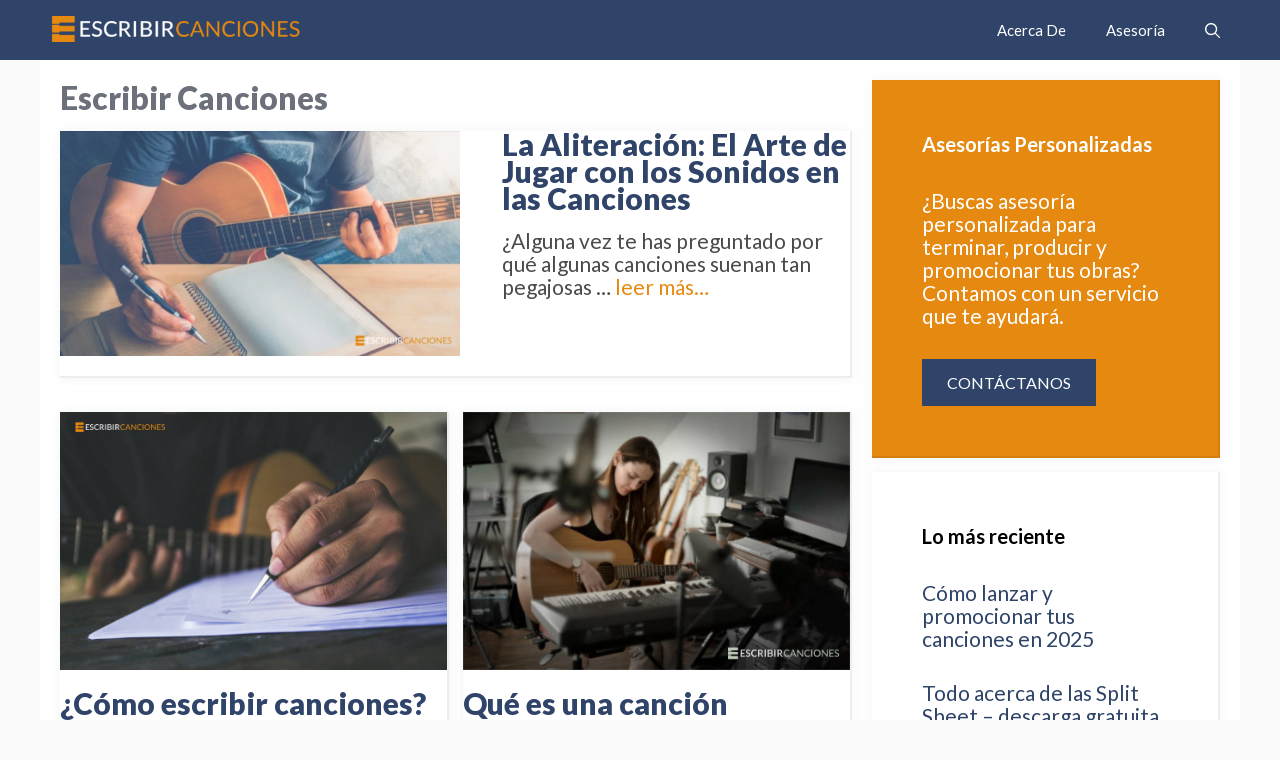

--- FILE ---
content_type: text/html; charset=utf-8
request_url: https://www.google.com/recaptcha/api2/aframe
body_size: 266
content:
<!DOCTYPE HTML><html><head><meta http-equiv="content-type" content="text/html; charset=UTF-8"></head><body><script nonce="3Nmg20y-0ofD_fErjf6BOA">/** Anti-fraud and anti-abuse applications only. See google.com/recaptcha */ try{var clients={'sodar':'https://pagead2.googlesyndication.com/pagead/sodar?'};window.addEventListener("message",function(a){try{if(a.source===window.parent){var b=JSON.parse(a.data);var c=clients[b['id']];if(c){var d=document.createElement('img');d.src=c+b['params']+'&rc='+(localStorage.getItem("rc::a")?sessionStorage.getItem("rc::b"):"");window.document.body.appendChild(d);sessionStorage.setItem("rc::e",parseInt(sessionStorage.getItem("rc::e")||0)+1);localStorage.setItem("rc::h",'1769122135134');}}}catch(b){}});window.parent.postMessage("_grecaptcha_ready", "*");}catch(b){}</script></body></html>